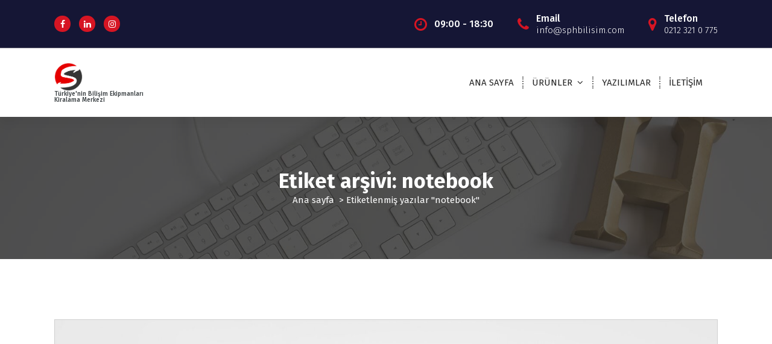

--- FILE ---
content_type: text/html; charset=UTF-8
request_url: https://bilisimkirala.com/tag/notebook/
body_size: 11190
content:
<!DOCTYPE html>
<html lang="tr">
	<head>
		<meta charset="UTF-8">
		<meta name="viewport" content="width=device-width, initial-scale=1">
		<link rel="profile" href="https://gmpg.org/xfn/11">
		
		<title>notebook &#8211; Bilişim Kirala</title>
<meta name='robots' content='max-image-preview:large' />
<link rel='dns-prefetch' href='//fonts.googleapis.com' />
<link rel="alternate" type="application/rss+xml" title="Bilişim Kirala &raquo; beslemesi" href="https://bilisimkirala.com/feed/" />
<link rel="alternate" type="application/rss+xml" title="Bilişim Kirala &raquo; yorum beslemesi" href="https://bilisimkirala.com/comments/feed/" />
<link rel="alternate" type="application/rss+xml" title="Bilişim Kirala &raquo; notebook etiket beslemesi" href="https://bilisimkirala.com/tag/notebook/feed/" />
<script type="text/javascript">
window._wpemojiSettings = {"baseUrl":"https:\/\/s.w.org\/images\/core\/emoji\/14.0.0\/72x72\/","ext":".png","svgUrl":"https:\/\/s.w.org\/images\/core\/emoji\/14.0.0\/svg\/","svgExt":".svg","source":{"concatemoji":"https:\/\/bilisimkirala.com\/wp-includes\/js\/wp-emoji-release.min.js?ver=6.1.9"}};
/*! This file is auto-generated */
!function(e,a,t){var n,r,o,i=a.createElement("canvas"),p=i.getContext&&i.getContext("2d");function s(e,t){var a=String.fromCharCode,e=(p.clearRect(0,0,i.width,i.height),p.fillText(a.apply(this,e),0,0),i.toDataURL());return p.clearRect(0,0,i.width,i.height),p.fillText(a.apply(this,t),0,0),e===i.toDataURL()}function c(e){var t=a.createElement("script");t.src=e,t.defer=t.type="text/javascript",a.getElementsByTagName("head")[0].appendChild(t)}for(o=Array("flag","emoji"),t.supports={everything:!0,everythingExceptFlag:!0},r=0;r<o.length;r++)t.supports[o[r]]=function(e){if(p&&p.fillText)switch(p.textBaseline="top",p.font="600 32px Arial",e){case"flag":return s([127987,65039,8205,9895,65039],[127987,65039,8203,9895,65039])?!1:!s([55356,56826,55356,56819],[55356,56826,8203,55356,56819])&&!s([55356,57332,56128,56423,56128,56418,56128,56421,56128,56430,56128,56423,56128,56447],[55356,57332,8203,56128,56423,8203,56128,56418,8203,56128,56421,8203,56128,56430,8203,56128,56423,8203,56128,56447]);case"emoji":return!s([129777,127995,8205,129778,127999],[129777,127995,8203,129778,127999])}return!1}(o[r]),t.supports.everything=t.supports.everything&&t.supports[o[r]],"flag"!==o[r]&&(t.supports.everythingExceptFlag=t.supports.everythingExceptFlag&&t.supports[o[r]]);t.supports.everythingExceptFlag=t.supports.everythingExceptFlag&&!t.supports.flag,t.DOMReady=!1,t.readyCallback=function(){t.DOMReady=!0},t.supports.everything||(n=function(){t.readyCallback()},a.addEventListener?(a.addEventListener("DOMContentLoaded",n,!1),e.addEventListener("load",n,!1)):(e.attachEvent("onload",n),a.attachEvent("onreadystatechange",function(){"complete"===a.readyState&&t.readyCallback()})),(e=t.source||{}).concatemoji?c(e.concatemoji):e.wpemoji&&e.twemoji&&(c(e.twemoji),c(e.wpemoji)))}(window,document,window._wpemojiSettings);
</script>
<style type="text/css">
img.wp-smiley,
img.emoji {
	display: inline !important;
	border: none !important;
	box-shadow: none !important;
	height: 1em !important;
	width: 1em !important;
	margin: 0 0.07em !important;
	vertical-align: -0.1em !important;
	background: none !important;
	padding: 0 !important;
}
</style>
	
<link rel='stylesheet' id='wp-block-library-css' href='https://bilisimkirala.com/wp-includes/css/dist/block-library/style.min.css?ver=6.1.9' type='text/css' media='all' />
<style id='otter-form-style-inline-css' type='text/css'>
.wp-block-themeisle-blocks-form{--padding: 8px;--border-radius: 4px;--border-color: inherit;--border-width: 1px;--label-color: inherit;--help-label-color: inherit;--input-width: 100%;--required-color: red;--submit-color: white;--submit-msg-color: green;--submit-error-color: red;--inputs-gap: 16px;--input-gap: 10px;--label-font-size: var(--bodyfontsize, inherit);--message-font-size: var(--bodyfontsize, inherit);--submit-font-size: var(--btnfs, var(--bodyfontsize, inherit));--input-color: initial;--input-font-size: 1em;--help-font-size: 13px;--input-bg-color: initial;border:none}.wp-block-themeisle-blocks-form .otter-form__container{display:flex;flex-direction:column;gap:var(--inputs-gap)}.wp-block-themeisle-blocks-form .otter-form__container p{margin-bottom:10px}.wp-block-themeisle-blocks-form .otter-form__container .wp-block-button{display:flex;align-items:baseline;flex-direction:column}.wp-block-themeisle-blocks-form .otter-form__container .wp-block-button .wp-block-button__link{font-size:var(--submit-font-size);text-align:center;height:auto;padding:10px 20px;color:var(--submit-color);border:0px;transition:background-color .15s linear;max-width:max-content}.wp-block-themeisle-blocks-form .otter-form__container .wp-block-button.right{align-items:flex-end}.wp-block-themeisle-blocks-form .otter-form__container .wp-block-button.full{flex-direction:column;align-items:center}.wp-block-themeisle-blocks-form .otter-form__container .wp-block-button.full .wp-block-button__link{width:100%;max-width:unset}@media(max-width: 640px){.wp-block-themeisle-blocks-form .otter-form__container .wp-block-button{flex-direction:column}}.wp-block-themeisle-blocks-form .otter-form__container>.protection{display:none}.wp-block-themeisle-blocks-form .otter-form__container .has-submit-msg>div{display:flex;flex-direction:column;align-items:flex-start}.wp-block-themeisle-blocks-form .otter-form__container .has-submit-msg:not(.full) .o-form-server-response{padding-left:0px}.wp-block-themeisle-blocks-form .otter-form__container .has-submit-msg.right>div{align-items:flex-end}.wp-block-themeisle-blocks-form .otter-form__container .has-submit-msg.right>div .o-form-server-response{padding-right:0px}.wp-block-themeisle-blocks-form .otter-form__container .has-submit-msg.full>div{align-items:center}.wp-block-themeisle-blocks-form .wp-block-themeisle-blocks-form-input,.wp-block-themeisle-blocks-form .wp-block-themeisle-blocks-form-textarea{display:flex;flex-direction:column;width:100%;gap:var(--input-gap);margin:0px}.wp-block-themeisle-blocks-form .wp-block-themeisle-blocks-form-input .otter-form-input-label,.wp-block-themeisle-blocks-form .wp-block-themeisle-blocks-form-input .otter-form-textarea-label,.wp-block-themeisle-blocks-form .wp-block-themeisle-blocks-form-textarea .otter-form-input-label,.wp-block-themeisle-blocks-form .wp-block-themeisle-blocks-form-textarea .otter-form-textarea-label{width:100%;color:var(--label-color);font-size:var(--label-font-size)}.wp-block-themeisle-blocks-form .wp-block-themeisle-blocks-form-input .otter-form-input-label .required,.wp-block-themeisle-blocks-form .wp-block-themeisle-blocks-form-input .otter-form-textarea-label .required,.wp-block-themeisle-blocks-form .wp-block-themeisle-blocks-form-textarea .otter-form-input-label .required,.wp-block-themeisle-blocks-form .wp-block-themeisle-blocks-form-textarea .otter-form-textarea-label .required{color:var(--required-color)}.wp-block-themeisle-blocks-form .wp-block-themeisle-blocks-form-input .otter-form-input,.wp-block-themeisle-blocks-form .wp-block-themeisle-blocks-form-input .otter-form-textarea-input,.wp-block-themeisle-blocks-form .wp-block-themeisle-blocks-form-textarea .otter-form-input,.wp-block-themeisle-blocks-form .wp-block-themeisle-blocks-form-textarea .otter-form-textarea-input{color:var(--input-color);width:var(--input-width);padding:var(--padding);border-radius:var(--border-radius);border-width:var(--border-width);border-color:var(--border-color);border-style:solid;font-size:var(--input-font-size);background:var(--input-bg-color)}.wp-block-themeisle-blocks-form .wp-block-themeisle-blocks-form-input .o-form-help,.wp-block-themeisle-blocks-form .wp-block-themeisle-blocks-form-textarea .o-form-help{opacity:.8;color:var(--help-label-color);margin-bottom:0px;font-size:var(--help-font-size)}.wp-block-themeisle-blocks-form .wp-block-themeisle-blocks-form-textarea .otter-form-textarea-input{height:200px;border-style:solid}.wp-block-themeisle-blocks-form .otter-form-consent{margin-left:5px}.wp-block-themeisle-blocks-form .otter-form-consent label{margin-left:10px}.wp-block-themeisle-blocks-form .otter-form-consent input{transform:scale(1.5)}.wp-block-themeisle-blocks-form .o-form-server-response{text-align:left;padding:1rem;font-size:var(--message-font-size);border-radius:10%}.wp-block-themeisle-blocks-form .o-form-server-response.o-success{color:var(--submit-msg-color)}.wp-block-themeisle-blocks-form .o-form-server-response.o-error{color:var(--submit-error-color)}.wp-block-themeisle-blocks-form .o-form-server-response.o-info{color:#4f7bcc}.wp-block-themeisle-blocks-form .o-form-server-response.o-warning{color:#ffc400}@keyframes spinner{to{transform:rotate(360deg)}}.wp-block-themeisle-blocks-form .spinner{position:relative;padding:2rem}.wp-block-themeisle-blocks-form .spinner:before{content:"";box-sizing:border-box;position:absolute;top:50%;left:50%;width:20px;height:20px;margin-top:-10px;margin-left:-10px;border-radius:50%;border-top:2px solid var(--submit-color);border-right:2px solid rgba(0,0,0,0);animation:spinner .6s linear infinite}/*# sourceMappingURL=style.css.map */

</style>
<link rel='stylesheet' id='classic-theme-styles-css' href='https://bilisimkirala.com/wp-includes/css/classic-themes.min.css?ver=1' type='text/css' media='all' />
<style id='global-styles-inline-css' type='text/css'>
body{--wp--preset--color--black: #000000;--wp--preset--color--cyan-bluish-gray: #abb8c3;--wp--preset--color--white: #ffffff;--wp--preset--color--pale-pink: #f78da7;--wp--preset--color--vivid-red: #cf2e2e;--wp--preset--color--luminous-vivid-orange: #ff6900;--wp--preset--color--luminous-vivid-amber: #fcb900;--wp--preset--color--light-green-cyan: #7bdcb5;--wp--preset--color--vivid-green-cyan: #00d084;--wp--preset--color--pale-cyan-blue: #8ed1fc;--wp--preset--color--vivid-cyan-blue: #0693e3;--wp--preset--color--vivid-purple: #9b51e0;--wp--preset--gradient--vivid-cyan-blue-to-vivid-purple: linear-gradient(135deg,rgba(6,147,227,1) 0%,rgb(155,81,224) 100%);--wp--preset--gradient--light-green-cyan-to-vivid-green-cyan: linear-gradient(135deg,rgb(122,220,180) 0%,rgb(0,208,130) 100%);--wp--preset--gradient--luminous-vivid-amber-to-luminous-vivid-orange: linear-gradient(135deg,rgba(252,185,0,1) 0%,rgba(255,105,0,1) 100%);--wp--preset--gradient--luminous-vivid-orange-to-vivid-red: linear-gradient(135deg,rgba(255,105,0,1) 0%,rgb(207,46,46) 100%);--wp--preset--gradient--very-light-gray-to-cyan-bluish-gray: linear-gradient(135deg,rgb(238,238,238) 0%,rgb(169,184,195) 100%);--wp--preset--gradient--cool-to-warm-spectrum: linear-gradient(135deg,rgb(74,234,220) 0%,rgb(151,120,209) 20%,rgb(207,42,186) 40%,rgb(238,44,130) 60%,rgb(251,105,98) 80%,rgb(254,248,76) 100%);--wp--preset--gradient--blush-light-purple: linear-gradient(135deg,rgb(255,206,236) 0%,rgb(152,150,240) 100%);--wp--preset--gradient--blush-bordeaux: linear-gradient(135deg,rgb(254,205,165) 0%,rgb(254,45,45) 50%,rgb(107,0,62) 100%);--wp--preset--gradient--luminous-dusk: linear-gradient(135deg,rgb(255,203,112) 0%,rgb(199,81,192) 50%,rgb(65,88,208) 100%);--wp--preset--gradient--pale-ocean: linear-gradient(135deg,rgb(255,245,203) 0%,rgb(182,227,212) 50%,rgb(51,167,181) 100%);--wp--preset--gradient--electric-grass: linear-gradient(135deg,rgb(202,248,128) 0%,rgb(113,206,126) 100%);--wp--preset--gradient--midnight: linear-gradient(135deg,rgb(2,3,129) 0%,rgb(40,116,252) 100%);--wp--preset--duotone--dark-grayscale: url('#wp-duotone-dark-grayscale');--wp--preset--duotone--grayscale: url('#wp-duotone-grayscale');--wp--preset--duotone--purple-yellow: url('#wp-duotone-purple-yellow');--wp--preset--duotone--blue-red: url('#wp-duotone-blue-red');--wp--preset--duotone--midnight: url('#wp-duotone-midnight');--wp--preset--duotone--magenta-yellow: url('#wp-duotone-magenta-yellow');--wp--preset--duotone--purple-green: url('#wp-duotone-purple-green');--wp--preset--duotone--blue-orange: url('#wp-duotone-blue-orange');--wp--preset--font-size--small: 13px;--wp--preset--font-size--medium: 20px;--wp--preset--font-size--large: 36px;--wp--preset--font-size--x-large: 42px;--wp--preset--spacing--20: 0.44rem;--wp--preset--spacing--30: 0.67rem;--wp--preset--spacing--40: 1rem;--wp--preset--spacing--50: 1.5rem;--wp--preset--spacing--60: 2.25rem;--wp--preset--spacing--70: 3.38rem;--wp--preset--spacing--80: 5.06rem;}:where(.is-layout-flex){gap: 0.5em;}body .is-layout-flow > .alignleft{float: left;margin-inline-start: 0;margin-inline-end: 2em;}body .is-layout-flow > .alignright{float: right;margin-inline-start: 2em;margin-inline-end: 0;}body .is-layout-flow > .aligncenter{margin-left: auto !important;margin-right: auto !important;}body .is-layout-constrained > .alignleft{float: left;margin-inline-start: 0;margin-inline-end: 2em;}body .is-layout-constrained > .alignright{float: right;margin-inline-start: 2em;margin-inline-end: 0;}body .is-layout-constrained > .aligncenter{margin-left: auto !important;margin-right: auto !important;}body .is-layout-constrained > :where(:not(.alignleft):not(.alignright):not(.alignfull)){max-width: var(--wp--style--global--content-size);margin-left: auto !important;margin-right: auto !important;}body .is-layout-constrained > .alignwide{max-width: var(--wp--style--global--wide-size);}body .is-layout-flex{display: flex;}body .is-layout-flex{flex-wrap: wrap;align-items: center;}body .is-layout-flex > *{margin: 0;}:where(.wp-block-columns.is-layout-flex){gap: 2em;}.has-black-color{color: var(--wp--preset--color--black) !important;}.has-cyan-bluish-gray-color{color: var(--wp--preset--color--cyan-bluish-gray) !important;}.has-white-color{color: var(--wp--preset--color--white) !important;}.has-pale-pink-color{color: var(--wp--preset--color--pale-pink) !important;}.has-vivid-red-color{color: var(--wp--preset--color--vivid-red) !important;}.has-luminous-vivid-orange-color{color: var(--wp--preset--color--luminous-vivid-orange) !important;}.has-luminous-vivid-amber-color{color: var(--wp--preset--color--luminous-vivid-amber) !important;}.has-light-green-cyan-color{color: var(--wp--preset--color--light-green-cyan) !important;}.has-vivid-green-cyan-color{color: var(--wp--preset--color--vivid-green-cyan) !important;}.has-pale-cyan-blue-color{color: var(--wp--preset--color--pale-cyan-blue) !important;}.has-vivid-cyan-blue-color{color: var(--wp--preset--color--vivid-cyan-blue) !important;}.has-vivid-purple-color{color: var(--wp--preset--color--vivid-purple) !important;}.has-black-background-color{background-color: var(--wp--preset--color--black) !important;}.has-cyan-bluish-gray-background-color{background-color: var(--wp--preset--color--cyan-bluish-gray) !important;}.has-white-background-color{background-color: var(--wp--preset--color--white) !important;}.has-pale-pink-background-color{background-color: var(--wp--preset--color--pale-pink) !important;}.has-vivid-red-background-color{background-color: var(--wp--preset--color--vivid-red) !important;}.has-luminous-vivid-orange-background-color{background-color: var(--wp--preset--color--luminous-vivid-orange) !important;}.has-luminous-vivid-amber-background-color{background-color: var(--wp--preset--color--luminous-vivid-amber) !important;}.has-light-green-cyan-background-color{background-color: var(--wp--preset--color--light-green-cyan) !important;}.has-vivid-green-cyan-background-color{background-color: var(--wp--preset--color--vivid-green-cyan) !important;}.has-pale-cyan-blue-background-color{background-color: var(--wp--preset--color--pale-cyan-blue) !important;}.has-vivid-cyan-blue-background-color{background-color: var(--wp--preset--color--vivid-cyan-blue) !important;}.has-vivid-purple-background-color{background-color: var(--wp--preset--color--vivid-purple) !important;}.has-black-border-color{border-color: var(--wp--preset--color--black) !important;}.has-cyan-bluish-gray-border-color{border-color: var(--wp--preset--color--cyan-bluish-gray) !important;}.has-white-border-color{border-color: var(--wp--preset--color--white) !important;}.has-pale-pink-border-color{border-color: var(--wp--preset--color--pale-pink) !important;}.has-vivid-red-border-color{border-color: var(--wp--preset--color--vivid-red) !important;}.has-luminous-vivid-orange-border-color{border-color: var(--wp--preset--color--luminous-vivid-orange) !important;}.has-luminous-vivid-amber-border-color{border-color: var(--wp--preset--color--luminous-vivid-amber) !important;}.has-light-green-cyan-border-color{border-color: var(--wp--preset--color--light-green-cyan) !important;}.has-vivid-green-cyan-border-color{border-color: var(--wp--preset--color--vivid-green-cyan) !important;}.has-pale-cyan-blue-border-color{border-color: var(--wp--preset--color--pale-cyan-blue) !important;}.has-vivid-cyan-blue-border-color{border-color: var(--wp--preset--color--vivid-cyan-blue) !important;}.has-vivid-purple-border-color{border-color: var(--wp--preset--color--vivid-purple) !important;}.has-vivid-cyan-blue-to-vivid-purple-gradient-background{background: var(--wp--preset--gradient--vivid-cyan-blue-to-vivid-purple) !important;}.has-light-green-cyan-to-vivid-green-cyan-gradient-background{background: var(--wp--preset--gradient--light-green-cyan-to-vivid-green-cyan) !important;}.has-luminous-vivid-amber-to-luminous-vivid-orange-gradient-background{background: var(--wp--preset--gradient--luminous-vivid-amber-to-luminous-vivid-orange) !important;}.has-luminous-vivid-orange-to-vivid-red-gradient-background{background: var(--wp--preset--gradient--luminous-vivid-orange-to-vivid-red) !important;}.has-very-light-gray-to-cyan-bluish-gray-gradient-background{background: var(--wp--preset--gradient--very-light-gray-to-cyan-bluish-gray) !important;}.has-cool-to-warm-spectrum-gradient-background{background: var(--wp--preset--gradient--cool-to-warm-spectrum) !important;}.has-blush-light-purple-gradient-background{background: var(--wp--preset--gradient--blush-light-purple) !important;}.has-blush-bordeaux-gradient-background{background: var(--wp--preset--gradient--blush-bordeaux) !important;}.has-luminous-dusk-gradient-background{background: var(--wp--preset--gradient--luminous-dusk) !important;}.has-pale-ocean-gradient-background{background: var(--wp--preset--gradient--pale-ocean) !important;}.has-electric-grass-gradient-background{background: var(--wp--preset--gradient--electric-grass) !important;}.has-midnight-gradient-background{background: var(--wp--preset--gradient--midnight) !important;}.has-small-font-size{font-size: var(--wp--preset--font-size--small) !important;}.has-medium-font-size{font-size: var(--wp--preset--font-size--medium) !important;}.has-large-font-size{font-size: var(--wp--preset--font-size--large) !important;}.has-x-large-font-size{font-size: var(--wp--preset--font-size--x-large) !important;}
.wp-block-navigation a:where(:not(.wp-element-button)){color: inherit;}
:where(.wp-block-columns.is-layout-flex){gap: 2em;}
.wp-block-pullquote{font-size: 1.5em;line-height: 1.6;}
</style>
<link rel='stylesheet' id='owl-theme-default-min-css' href='https://bilisimkirala.com/wp-content/themes/avril/assets/css/owl.theme.default.min.css?ver=6.1.9' type='text/css' media='all' />
<link rel='stylesheet' id='font-awesome-css' href='https://bilisimkirala.com/wp-content/themes/avril/assets/css/fonts/font-awesome/css/font-awesome.min.css?ver=6.1.9' type='text/css' media='all' />
<link rel='stylesheet' id='avril-editor-style-css' href='https://bilisimkirala.com/wp-content/themes/avril/assets/css/editor-style.css?ver=6.1.9' type='text/css' media='all' />
<link rel='stylesheet' id='avril-default-css' href='https://bilisimkirala.com/wp-content/themes/avril/assets/css/color/default.css?ver=6.1.9' type='text/css' media='all' />
<link rel='stylesheet' id='avril-theme-css-css' href='https://bilisimkirala.com/wp-content/themes/avril/assets/css/theme.css?ver=6.1.9' type='text/css' media='all' />
<link rel='stylesheet' id='avril-menus-css' href='https://bilisimkirala.com/wp-content/themes/avril/assets/css/menu.css?ver=6.1.9' type='text/css' media='all' />
<link rel='stylesheet' id='avril-widgets-css' href='https://bilisimkirala.com/wp-content/themes/avril/assets/css/widgets.css?ver=6.1.9' type='text/css' media='all' />
<link rel='stylesheet' id='avril-main-css' href='https://bilisimkirala.com/wp-content/themes/avril/assets/css/main.css?ver=6.1.9' type='text/css' media='all' />
<link rel='stylesheet' id='avril-media-query-css' href='https://bilisimkirala.com/wp-content/themes/avril/assets/css/responsive.css?ver=6.1.9' type='text/css' media='all' />
<link rel='stylesheet' id='avril-style-css' href='https://bilisimkirala.com/wp-content/themes/avril/style.css?ver=6.1.9' type='text/css' media='all' />
<style id='avril-style-inline-css' type='text/css'>
.breadcrumb-content {
					min-height: 236px;
				}
.breadcrumb-area {
					background-image: url(https://bilisimkirala.com/wp-content/themes/avril/assets/images/bg/breadcrumbg.jpg);
					background-attachment: scroll;
				}

.logo img, .mobile-logo img {
					max-width: 47px;
				}
 body{ 
			font-size: 15px;
			line-height: 1.5;
			text-transform: inherit;
			font-style: inherit;
		}
 h1{ 
				font-size: px;
				line-height: ;
				text-transform: inherit;
				font-style: inherit;
			}
 h2{ 
				font-size: px;
				line-height: ;
				text-transform: inherit;
				font-style: inherit;
			}
 h3{ 
				font-size: px;
				line-height: ;
				text-transform: inherit;
				font-style: inherit;
			}
 h4{ 
				font-size: px;
				line-height: ;
				text-transform: inherit;
				font-style: inherit;
			}
 h5{ 
				font-size: px;
				line-height: ;
				text-transform: inherit;
				font-style: inherit;
			}
 h6{ 
				font-size: px;
				line-height: ;
				text-transform: inherit;
				font-style: inherit;
			}
.theme-slider:after {
					opacity: 0.5;
					background: #000000;
				}

</style>
<link rel='stylesheet' id='avril-fonts-css' href='//fonts.googleapis.com/css?family=Poppins%3A300%2C300i%2C400%2C400i%2C500%2C500i%2C600%2C600i%2C700%2C700i%2C800%2C800i%2C900%2C900i&#038;subset=latin%2Clatin-ext' type='text/css' media='all' />
<link rel='stylesheet' id='animate-css' href='https://bilisimkirala.com/wp-content/plugins/clever-fox//inc/assets/css/animate.css?ver=6.1.9' type='text/css' media='all' />
<link rel='stylesheet' id='owl-carousel-min-css' href='https://bilisimkirala.com/wp-content/plugins/clever-fox//inc/assets/css/owl.carousel.min.css?ver=6.1.9' type='text/css' media='all' />
<script type='text/javascript' src='https://bilisimkirala.com/wp-includes/js/jquery/jquery.min.js?ver=3.6.1' id='jquery-core-js'></script>
<script type='text/javascript' src='https://bilisimkirala.com/wp-includes/js/jquery/jquery-migrate.min.js?ver=3.3.2' id='jquery-migrate-js'></script>
<link rel="https://api.w.org/" href="https://bilisimkirala.com/wp-json/" /><link rel="alternate" type="application/json" href="https://bilisimkirala.com/wp-json/wp/v2/tags/29" /><link rel="EditURI" type="application/rsd+xml" title="RSD" href="https://bilisimkirala.com/xmlrpc.php?rsd" />
<link rel="wlwmanifest" type="application/wlwmanifest+xml" href="https://bilisimkirala.com/wp-includes/wlwmanifest.xml" />
<meta name="generator" content="WordPress 6.1.9" />
	<style type="text/css">
			body .header h4.site-title,
		body .header p.site-description {
			color: #383E41;
		}
		</style>
	<link rel="icon" href="https://bilisimkirala.com/wp-content/uploads/2023/01/cropped-cropped-kucuk-logo-1-32x32.png" sizes="32x32" />
<link rel="icon" href="https://bilisimkirala.com/wp-content/uploads/2023/01/cropped-cropped-kucuk-logo-1-192x192.png" sizes="192x192" />
<link rel="apple-touch-icon" href="https://bilisimkirala.com/wp-content/uploads/2023/01/cropped-cropped-kucuk-logo-1-180x180.png" />
<meta name="msapplication-TileImage" content="https://bilisimkirala.com/wp-content/uploads/2023/01/cropped-cropped-kucuk-logo-1-270x270.png" />
	</head>


<body class="archive tag tag-notebook tag-29 wp-custom-logo hfeed">
<svg xmlns="http://www.w3.org/2000/svg" viewBox="0 0 0 0" width="0" height="0" focusable="false" role="none" style="visibility: hidden; position: absolute; left: -9999px; overflow: hidden;" ><defs><filter id="wp-duotone-dark-grayscale"><feColorMatrix color-interpolation-filters="sRGB" type="matrix" values=" .299 .587 .114 0 0 .299 .587 .114 0 0 .299 .587 .114 0 0 .299 .587 .114 0 0 " /><feComponentTransfer color-interpolation-filters="sRGB" ><feFuncR type="table" tableValues="0 0.49803921568627" /><feFuncG type="table" tableValues="0 0.49803921568627" /><feFuncB type="table" tableValues="0 0.49803921568627" /><feFuncA type="table" tableValues="1 1" /></feComponentTransfer><feComposite in2="SourceGraphic" operator="in" /></filter></defs></svg><svg xmlns="http://www.w3.org/2000/svg" viewBox="0 0 0 0" width="0" height="0" focusable="false" role="none" style="visibility: hidden; position: absolute; left: -9999px; overflow: hidden;" ><defs><filter id="wp-duotone-grayscale"><feColorMatrix color-interpolation-filters="sRGB" type="matrix" values=" .299 .587 .114 0 0 .299 .587 .114 0 0 .299 .587 .114 0 0 .299 .587 .114 0 0 " /><feComponentTransfer color-interpolation-filters="sRGB" ><feFuncR type="table" tableValues="0 1" /><feFuncG type="table" tableValues="0 1" /><feFuncB type="table" tableValues="0 1" /><feFuncA type="table" tableValues="1 1" /></feComponentTransfer><feComposite in2="SourceGraphic" operator="in" /></filter></defs></svg><svg xmlns="http://www.w3.org/2000/svg" viewBox="0 0 0 0" width="0" height="0" focusable="false" role="none" style="visibility: hidden; position: absolute; left: -9999px; overflow: hidden;" ><defs><filter id="wp-duotone-purple-yellow"><feColorMatrix color-interpolation-filters="sRGB" type="matrix" values=" .299 .587 .114 0 0 .299 .587 .114 0 0 .299 .587 .114 0 0 .299 .587 .114 0 0 " /><feComponentTransfer color-interpolation-filters="sRGB" ><feFuncR type="table" tableValues="0.54901960784314 0.98823529411765" /><feFuncG type="table" tableValues="0 1" /><feFuncB type="table" tableValues="0.71764705882353 0.25490196078431" /><feFuncA type="table" tableValues="1 1" /></feComponentTransfer><feComposite in2="SourceGraphic" operator="in" /></filter></defs></svg><svg xmlns="http://www.w3.org/2000/svg" viewBox="0 0 0 0" width="0" height="0" focusable="false" role="none" style="visibility: hidden; position: absolute; left: -9999px; overflow: hidden;" ><defs><filter id="wp-duotone-blue-red"><feColorMatrix color-interpolation-filters="sRGB" type="matrix" values=" .299 .587 .114 0 0 .299 .587 .114 0 0 .299 .587 .114 0 0 .299 .587 .114 0 0 " /><feComponentTransfer color-interpolation-filters="sRGB" ><feFuncR type="table" tableValues="0 1" /><feFuncG type="table" tableValues="0 0.27843137254902" /><feFuncB type="table" tableValues="0.5921568627451 0.27843137254902" /><feFuncA type="table" tableValues="1 1" /></feComponentTransfer><feComposite in2="SourceGraphic" operator="in" /></filter></defs></svg><svg xmlns="http://www.w3.org/2000/svg" viewBox="0 0 0 0" width="0" height="0" focusable="false" role="none" style="visibility: hidden; position: absolute; left: -9999px; overflow: hidden;" ><defs><filter id="wp-duotone-midnight"><feColorMatrix color-interpolation-filters="sRGB" type="matrix" values=" .299 .587 .114 0 0 .299 .587 .114 0 0 .299 .587 .114 0 0 .299 .587 .114 0 0 " /><feComponentTransfer color-interpolation-filters="sRGB" ><feFuncR type="table" tableValues="0 0" /><feFuncG type="table" tableValues="0 0.64705882352941" /><feFuncB type="table" tableValues="0 1" /><feFuncA type="table" tableValues="1 1" /></feComponentTransfer><feComposite in2="SourceGraphic" operator="in" /></filter></defs></svg><svg xmlns="http://www.w3.org/2000/svg" viewBox="0 0 0 0" width="0" height="0" focusable="false" role="none" style="visibility: hidden; position: absolute; left: -9999px; overflow: hidden;" ><defs><filter id="wp-duotone-magenta-yellow"><feColorMatrix color-interpolation-filters="sRGB" type="matrix" values=" .299 .587 .114 0 0 .299 .587 .114 0 0 .299 .587 .114 0 0 .299 .587 .114 0 0 " /><feComponentTransfer color-interpolation-filters="sRGB" ><feFuncR type="table" tableValues="0.78039215686275 1" /><feFuncG type="table" tableValues="0 0.94901960784314" /><feFuncB type="table" tableValues="0.35294117647059 0.47058823529412" /><feFuncA type="table" tableValues="1 1" /></feComponentTransfer><feComposite in2="SourceGraphic" operator="in" /></filter></defs></svg><svg xmlns="http://www.w3.org/2000/svg" viewBox="0 0 0 0" width="0" height="0" focusable="false" role="none" style="visibility: hidden; position: absolute; left: -9999px; overflow: hidden;" ><defs><filter id="wp-duotone-purple-green"><feColorMatrix color-interpolation-filters="sRGB" type="matrix" values=" .299 .587 .114 0 0 .299 .587 .114 0 0 .299 .587 .114 0 0 .299 .587 .114 0 0 " /><feComponentTransfer color-interpolation-filters="sRGB" ><feFuncR type="table" tableValues="0.65098039215686 0.40392156862745" /><feFuncG type="table" tableValues="0 1" /><feFuncB type="table" tableValues="0.44705882352941 0.4" /><feFuncA type="table" tableValues="1 1" /></feComponentTransfer><feComposite in2="SourceGraphic" operator="in" /></filter></defs></svg><svg xmlns="http://www.w3.org/2000/svg" viewBox="0 0 0 0" width="0" height="0" focusable="false" role="none" style="visibility: hidden; position: absolute; left: -9999px; overflow: hidden;" ><defs><filter id="wp-duotone-blue-orange"><feColorMatrix color-interpolation-filters="sRGB" type="matrix" values=" .299 .587 .114 0 0 .299 .587 .114 0 0 .299 .587 .114 0 0 .299 .587 .114 0 0 " /><feComponentTransfer color-interpolation-filters="sRGB" ><feFuncR type="table" tableValues="0.098039215686275 1" /><feFuncG type="table" tableValues="0 0.66274509803922" /><feFuncB type="table" tableValues="0.84705882352941 0.41960784313725" /><feFuncA type="table" tableValues="1 1" /></feComponentTransfer><feComposite in2="SourceGraphic" operator="in" /></filter></defs></svg><div id="page" class="site">
	<a class="skip-link screen-reader-text" href="#content">İçeriğe geç</a>
	
	    <!--===// Start: Header
    =================================-->

<header id="header-section" class="header header-one">
		        <!--===// Start: Header Above
        =================================-->
			<div id="above-header" class="header-above-info d-av-block d-none wow fadeInDown">
				<div class="header-widget">
					<div class="av-container">
						<div class="av-columns-area">
								<div class="av-column-5">
									<div class="widget-left text-av-left text-center">
																					<aside class="widget widget_social_widget">
												<ul>
																											<li><a href="https://www.facebook.com/sphbilisim"><i class="fa fa-facebook"></i></a></li>
																											<li><a href="https://www.linkedin.com/company/sph-bi%CC%87li%CC%87%C5%9Fi%CC%87m-teknoloji%CC%87leri%CC%87-ki%CC%87ralama-hi%CC%87zmetler"><i class="fa fa-linkedin"></i></a></li>
																											<li><a href="https://www.instagram.com/sph_bilisim_teknolojileri/"><i class="fa fa-instagram"></i></a></li>
																									</ul>
											</aside>
																			</div>
								</div>
								<div class="av-column-7">
									<div class="widget-right text-av-right text-center"> 
																															<aside class="widget widget-contact wgt-1">
												<div class="contact-area">
													<div class="contact-icon">
													   <i class="fa fa-clock-o"></i>
													</div>
													<a href="javascript:void(0)" class="contact-info">
														<span class="text">09:00 - 18:30</span>
														<span class="title"></span>
													</a>
												</div>
											</aside>
																				
																			<aside class="widget widget-contact wgt-2">
											<div class="contact-area">
												<div class="contact-icon">
													<i class="fa fa-phone"></i>
												</div>
												<a href="mailto:info@sphbilisim.com" class="contact-info">
													<span class="text">Email</span>
													<span class="title">info@sphbilisim.com</span>
												</a>
											</div>
										</aside>
										
																												<aside class="widget widget-contact wgt-3">
											<div class="contact-area">
												<div class="contact-icon">
													<i class="fa fa-map-marker"></i>
												</div>
												<a href="tel:0212 321 0 775" class="contact-info">
													<span class="text">Telefon</span>
													<span class="title">0212 321 0 775</span>
												</a>
											</div>
										</aside>
										
									</div>	
								</div>
						</div>
					</div>
				</div>
			</div>	
        <!--===// End: Header Top
        =================================-->   
	
		<div class="navigator-wrapper">
			<!--===// Start: Mobile Toggle
			=================================-->
			<div class="theme-mobile-nav sticky-nav "> 
				<div class="av-container">
					<div class="av-columns-area">
						<div class="av-column-12">
							<div class="theme-mobile-menu">
								<div class="mobile-logo">
									<div class="logo">
										<a href="https://bilisimkirala.com/" class="custom-logo-link" rel="home"><img width="113" height="113" src="https://bilisimkirala.com/wp-content/uploads/2023/01/cropped-cropped-kucuk-logo.png" class="custom-logo" alt="Bilişim Kirala" decoding="async" /></a>																						<p class="site-description">Türkiye&#039;nin Bilişim Ekipmanları Kiralama Merkezi</p>
																			</div>
								</div>
								<div class="menu-toggle-wrap">
									<div class="mobile-menu-right"></div>
									<div class="hamburger-menu">
										<button type="button" class="menu-toggle">
											<div class="top-bun"></div>
											<div class="meat"></div>
											<div class="bottom-bun"></div>
										</button>
									</div>
								</div>
								<div id="mobile-m" class="mobile-menu">
									<button type="button" class="header-close-menu close-style"></button>
								</div>
																	<div class="headtop-mobi">
										<button type="button" class="header-above-toggle"><span></span></button>
									</div>
																<div id="mob-h-top" class="mobi-head-top"></div>
							</div>
						</div>
					</div>
				</div>        
			</div>
			<!--===// End: Mobile Toggle
			=================================-->

			<!--===// Start: Navigation
			=================================-->
			<div class="nav-area d-none d-av-block">
				<div class="navbar-area sticky-nav ">
					<div class="av-container">
						<div class="av-columns-area">
							<div class="av-column-2 my-auto">
								<div class="logo">
									<a href="https://bilisimkirala.com/" class="custom-logo-link" rel="home"><img width="113" height="113" src="https://bilisimkirala.com/wp-content/uploads/2023/01/cropped-cropped-kucuk-logo.png" class="custom-logo" alt="Bilişim Kirala" decoding="async" /></a>																				<p class="site-description">Türkiye&#039;nin Bilişim Ekipmanları Kiralama Merkezi</p>
																	</div>
							</div>
							<div class="av-column-10 my-auto">
								<div class="theme-menu">
									<nav class="menubar">
										 <ul id="menu-menu" class="menu-wrap"><li itemscope="itemscope" itemtype="https://www.schema.org/SiteNavigationElement" id="menu-item-97" class="menu-item menu-item-type-post_type menu-item-object-post menu-item-97 nav-item"><a title="ANA SAYFA" href="https://bilisimkirala.com/ana-sayfa/" class="nav-link">ANA SAYFA</a></li>
<li itemscope="itemscope" itemtype="https://www.schema.org/SiteNavigationElement" id="menu-item-95" class="menu-item menu-item-type-post_type menu-item-object-post menu-item-has-children dropdown menu-item-95 nav-item"><a title="ÜRÜNLER" href="https://bilisimkirala.com/urunler/" class="nav-link">ÜRÜNLER</a>
<span class='mobile-toggler d-av-none'><button type='button' class='fa fa-chevron-right' aria-label='Mobile Toggler'></button></span><ul class="dropdown-menu"  role="menu">
	<li itemscope="itemscope" itemtype="https://www.schema.org/SiteNavigationElement" id="menu-item-81" class="menu-item menu-item-type-post_type menu-item-object-post menu-item-81 nav-item"><a title="Macbook Kiralama" href="https://bilisimkirala.com/macbook-kiralama/" class="dropdown-item">Macbook Kiralama</a></li>
	<li itemscope="itemscope" itemtype="https://www.schema.org/SiteNavigationElement" id="menu-item-82" class="menu-item menu-item-type-post_type menu-item-object-post menu-item-82 nav-item"><a title="Televizyon Kiralama" href="https://bilisimkirala.com/televizyon-kiralama/" class="dropdown-item">Televizyon Kiralama</a></li>
	<li itemscope="itemscope" itemtype="https://www.schema.org/SiteNavigationElement" id="menu-item-83" class="menu-item menu-item-type-post_type menu-item-object-post menu-item-83 nav-item"><a title="İpad Kiralama" href="https://bilisimkirala.com/ipad-kiralama/" class="dropdown-item">İpad Kiralama</a></li>
	<li itemscope="itemscope" itemtype="https://www.schema.org/SiteNavigationElement" id="menu-item-84" class="menu-item menu-item-type-post_type menu-item-object-post menu-item-84 nav-item"><a title="Notebook Kiralama" href="https://bilisimkirala.com/notebook-kiralama/" class="dropdown-item">Notebook Kiralama</a></li>
	<li itemscope="itemscope" itemtype="https://www.schema.org/SiteNavigationElement" id="menu-item-103" class="menu-item menu-item-type-post_type menu-item-object-post menu-item-103 nav-item"><a title="Flipchart Kiralama" href="https://bilisimkirala.com/flipchart-kiralama/" class="dropdown-item">Flipchart Kiralama</a></li>
	<li itemscope="itemscope" itemtype="https://www.schema.org/SiteNavigationElement" id="menu-item-114" class="menu-item menu-item-type-post_type menu-item-object-post menu-item-114 nav-item"><a title="xbox kiralama" href="https://bilisimkirala.com/xbox-kiralama/" class="dropdown-item">xbox kiralama</a></li>
	<li itemscope="itemscope" itemtype="https://www.schema.org/SiteNavigationElement" id="menu-item-136" class="menu-item menu-item-type-post_type menu-item-object-post menu-item-136 nav-item"><a title="dokunmatik kiosk kiralama" href="https://bilisimkirala.com/dokunmatik-kiosk-kiralama/" class="dropdown-item">dokunmatik kiosk kiralama</a></li>
	<li itemscope="itemscope" itemtype="https://www.schema.org/SiteNavigationElement" id="menu-item-140" class="menu-item menu-item-type-post_type menu-item-object-post menu-item-140 nav-item"><a title="Flipchart Kiralama &#8211; Yazı Tahtası Kiralama" href="https://bilisimkirala.com/flipchart-kiralama-yazi-tahtasi-kiralama/" class="dropdown-item">Flipchart Kiralama &#8211; Yazı Tahtası Kiralama</a></li>
</ul>
</li>
<li itemscope="itemscope" itemtype="https://www.schema.org/SiteNavigationElement" id="menu-item-96" class="menu-item menu-item-type-post_type menu-item-object-post menu-item-96 nav-item"><a title="YAZILIMLAR" href="https://bilisimkirala.com/yazilimlar/" class="nav-link">YAZILIMLAR</a></li>
<li itemscope="itemscope" itemtype="https://www.schema.org/SiteNavigationElement" id="menu-item-98" class="menu-item menu-item-type-post_type menu-item-object-post menu-item-98 nav-item"><a title="İLETİŞİM" href="https://bilisimkirala.com/iletisim/" class="nav-link">İLETİŞİM</a></li>
</ul>                   
									</nav>
									<div class="menu-right">
										<ul class="header-wrap-right">
																																																								 	
												
										</ul>                            
									</div>
								</div>
							</div>
						</div>
					</div>
				</div>
			</div>
			<!--===// End:  Navigation
			=================================-->
		</div>
		</header>
<!-- End: Header
    =================================-->
 <section id="breadcrumb-section" class="breadcrumb-area breadcrumb-center">
        <div class="av-container">
            <div class="av-columns-area">
                <div class="av-column-12">
                    <div class="breadcrumb-content">
                        <div class="breadcrumb-heading">
								<h2>
									Etiket arşivi: notebook								</h2>	
                        </div>
						<ol class="breadcrumb-list">
							<li><a href="https://bilisimkirala.com">Ana sayfa</a> &nbsp&gt;&nbsp<li class="active">Etiketlenmiş yazılar "notebook"</li></li>						</ol>	
                    </div>                    
                </div>
            </div>
        </div> <!-- container -->
    </section>
		
	<div id="content" class="avril-content">
	<section id="post-section" class="post-section av-py-default blog-page">
	<div class="av-container">
		<div class="av-columns-area wow fadeInUp">
				<div id="av-primary-content" class="av-column-12  wow fadeInUp">
			
								
					<article id="post-44" class="post-items mb-6 post-44 post type-post status-publish format-standard has-post-thumbnail hentry category-kiralama tag-bilgisayar-kiralama tag-computer-rental tag-gunluk-notebook-kiralama tag-laptop tag-laptop-kiralama tag-notebook tag-notebook-kiralama tag-notebook-kiralama-fiyatlari tag-notebook-kiralama-istanbul tag-oyuncu-bilgisayari-kiralama">
	<figure class="post-image">
	   <a href="https://bilisimkirala.com/notebook-kiralama/" class="post-hover">
			<img width="2000" height="2000" src="https://bilisimkirala.com/wp-content/uploads/2023/01/dell.jpg" class="attachment-post-thumbnail size-post-thumbnail wp-post-image" alt="" decoding="async" srcset="https://bilisimkirala.com/wp-content/uploads/2023/01/dell.jpg 2000w, https://bilisimkirala.com/wp-content/uploads/2023/01/dell-300x300.jpg 300w, https://bilisimkirala.com/wp-content/uploads/2023/01/dell-1024x1024.jpg 1024w, https://bilisimkirala.com/wp-content/uploads/2023/01/dell-150x150.jpg 150w, https://bilisimkirala.com/wp-content/uploads/2023/01/dell-768x768.jpg 768w, https://bilisimkirala.com/wp-content/uploads/2023/01/dell-1536x1536.jpg 1536w" sizes="(max-width: 2000px) 100vw, 2000px" />		</a>
		<div class="post-meta imu">
			<span class="post-list">
			   <ul class="post-categories"><li><a href="https://bilisimkirala.com/notebook-kiralama/"><a href="https://bilisimkirala.com/category/kiralama/" rel="category tag">kiralama</a></a></li></ul>
			</span>
		</div>
	</figure>
	<div class="post-content">
		<div class="post-meta up">
			<span class="posted-on">
			   <a href="https://bilisimkirala.com/2023/01/">Oca 12 2023</a>
			</span>
		</div>
	   <h5 class="post-title"><a href="https://bilisimkirala.com/notebook-kiralama/" rel="bookmark">Notebook Kiralama</a></h5>
<p>Dilediğiniz özelliklerde istediğiniz adetlerde güncel yeni nesil notebookları bizden kiralayabilirsiniz.Zengin ürün çeşidi,uygun bütçe ve kiralama süreniz uzadıkça düşen bütçelerle kiralamada ilk tercih sebebiyiz.</p>



<figure class="wp-block-image"><img decoding="async" src="https://www.sphbilisim.com/images/notebokkirasayfa.jpg" alt=""/></figure>
 
		<div class="post-meta down">
			<span class="author-name">
				<i class="fa fa-user-secret"></i> <a href="https://bilisimkirala.com/author/serhatsphbilisim-com/">Bilisim Kirala</a>
			</span>
			<span class="comments-link">
				<i class="fa fa-comment"></i> <a href="https://bilisimkirala.com/notebook-kiralama/#respond">0 Yorumlar</a>
			</span>
		</div>
	</div>
</article>					
							</div>
					</div>
	</div>
</section> 
<!--===// Start: Footer
    =================================-->
    <footer id="footer-section" class="footer-section footer footer-dark">
					<div class="footer-main">
				<div class="av-container">
					<div class="av-columns-area wow fadeInDown">
						<div class="av-column-3 mb-av-0 mb-4"><aside id="block-12" class="widget widget_block">
<div class="wp-block-media-text alignwide is-stacked-on-mobile"><figure class="wp-block-media-text__media"></figure><div class="wp-block-media-text__content">
<p>İletişim</p>



<p>info@sphbilisim.com</p>



<p>0212 321 0 775</p>
</div></div>
</aside></div>					</div>
				</div>
			</div>
			
		 <div class="footer-copyright">
            <div class="av-container">
                <div class="av-columns-area">
						<div class="av-column-12 av-md-column-12">
							<div class="footer-copy widget-center">
								<div class="copyright-text">
									Telif hakkı © 2026 Bilişim Kirala | Geliştirici Sph Bilişim Teknolojileri								</div>	
							</div>
						</div>					
                </div>
            </div>
        </div>
    </footer>
    <!-- End: Footer
    =================================-->
	 <!-- ScrollUp -->
	 		<button type=button class="scrollup"><i class="fa fa-arrow-up"></i></button>
		
  <!-- / -->  
</div>
</div>
<script type='text/javascript' id='otter-form-js-extra'>
/* <![CDATA[ */
var themeisleGutenbergForm = {"reRecaptchaSitekey":"","reRecaptchaAPIURL":"https:\/\/www.google.com\/recaptcha\/api.js","root":"https:\/\/bilisimkirala.com\/wp-json\/","nonce":"6106b2a5ae","messages":{"submission":"Form submission from","captcha-not-loaded":"Captcha is not loaded. Please check your browser plugins to allow the Google reCaptcha.","check-captcha":"Please check the captcha.","invalid-email":"The email address is invalid!","already-registered":"The email was already registered!","try-again":"Error. Something is wrong with the server! Try again later.","privacy":"I have read and agreed the privacy statement."}};
/* ]]> */
</script>
<script type='text/javascript' src='https://bilisimkirala.com/wp-content/plugins/otter-blocks/build/blocks/form.js?ver=0b64fb42f834cf64c645' id='otter-form-js' defer></script>
<script type='text/javascript' src='https://bilisimkirala.com/wp-content/themes/avril/assets/js/wow.min.js?ver=6.1.9' id='wow-min-js'></script>
<script type='text/javascript' src='https://bilisimkirala.com/wp-content/themes/avril/assets/js/custom.js?ver=6.1.9' id='avril-custom-js-js'></script>
<script type='text/javascript' src='https://bilisimkirala.com/wp-content/plugins/clever-fox/inc/assets/js/owl.carousel.min.js?ver=6.1.9' id='owl-carousel-js'></script>
</body>
</html>


<!-- Page cached by LiteSpeed Cache 7.6.2 on 2026-01-20 16:16:58 -->

--- FILE ---
content_type: application/x-javascript
request_url: https://bilisimkirala.com/wp-content/plugins/otter-blocks/build/blocks/form.js?ver=0b64fb42f834cf64c645
body_size: 2194
content:
!function(){"use strict";const e=(e,l,o)=>{var i,n,r,s;const a=null==e?void 0:e.id,d={},{formFieldsData:u,elemsWithError:c}=(e=>{var t,l,o;const i=[],n=[{label:(null===(t=window)||void 0===t||null===(l=t.themeisleGutenbergForm)||void 0===l?void 0:l.messages["form-submission"])||"Form submission from",value:window.location.href}];return null===(o=[...null==e?void 0:e.querySelectorAll(".otter-form__container .wp-block-themeisle-blocks-form-input"),...null==e?void 0:e.querySelectorAll(".otter-form__container .wp-block-themeisle-blocks-form-textarea")])||void 0===o||o.forEach((e=>{var t,l;const o=null===(t=e.querySelector(".otter-form-input-label__label, .otter-form-textarea-label__label"))||void 0===t?void 0:t.innerHTML,r=e.querySelector(".otter-form-input, .otter-form-textarea-input"),s=null===(l=e.querySelector('.otter-form-input[type="checkbox"]'))||void 0===l?void 0:l.checked;null==r||!r.hasAttribute("required")||null!=r&&r.checkValidity()||i.push(r),o&&null!=r&&r.value&&n.push({label:o,value:null==r?void 0:r.value,type:null==r?void 0:r.type,checked:s})})),{formFieldsData:n,elemsWithError:i}})(e),m=2>(null==u?void 0:u.length),v=function(e){var t;const l=`.protection #${e.id||""}_nonce_field`;return null===(t=e.querySelector(l))||void 0===t?void 0:t.value}(e),h=null==e||null===(i=e.classList)||void 0===i?void 0:i.contains("has-captcha"),b=a&&(null===(n=window.themeisleGutenberg)||void 0===n||null===(r=n.tokens)||void 0===r||null===(s=r[a])||void 0===s?void 0:s.token),w=document.createElement("span");if(w.classList.add("spinner"),l.appendChild(w),m)return l.disabled=!1,void l.removeChild(w);if(c.forEach((e=>{null==e||e.reportValidity()})),h&&!b){const e=window.hasOwnProperty("grecaptcha")?"check-captcha":"captcha-not-loaded";o.pullMsg(e,"error").show()}if(0<c.length||h&&!b)l.disabled=!1,l.removeChild(w);else{var g,p,f,y,k,E,S,L,G,q,_,M;d.formInputsData=u,b&&(d.token=null===(L=window.themeisleGutenberg)||void 0===L||null===(G=L.tokens)||void 0===G?void 0:G[a].token),""!==(null==e||null===(g=e.dataset)||void 0===g?void 0:g.emailSubject)&&(d.emailSubject=null==e||null===(q=e.dataset)||void 0===q?void 0:q.emailSubject),null!=e&&null!==(p=e.dataset)&&void 0!==p&&p.optionName&&(d.formOption=null==e||null===(_=e.dataset)||void 0===_?void 0:_.optionName),null!=e&&e.id&&(d.formId=null==e?void 0:e.id),v&&(d.nonceValue=v),d.postUrl=window.location.href,e.classList.contains("can-submit-and-subscribe")&&(d.action="submit-subscribe",d.consent=(null===(M=e.querySelector(".otter-form-consent input"))||void 0===M?void 0:M.checked)||!1);const i=((null===(f=window)||void 0===f||null===(y=f.themeisleGutenbergForm)||void 0===y?void 0:y.root)||window.location.origin+"/wp-json/")+"otter/v1/form/frontend";null===(k=fetch(i,{method:"POST",headers:{"Content-Type":"application/json",Accept:"application/json, */*;q=0.1","X-WP-Nonce":null===(E=window)||void 0===E||null===(S=E.themeisleGutenbergForm)||void 0===S?void 0:S.nonce},credentials:"include",body:JSON.stringify({handler:"submit",payload:d})}).then((e=>e.json())).then((i=>{var n,r;const s=i;if(null!=s&&s.success){const l=null!=s&&s.submitMessage?s.submitMessage:"Success";o.setMsg(l).show(),t(e),setTimeout((()=>{var e;if(0<(null==s||null===(e=s.redirectLink)||void 0===e?void 0:e.length)){let e=document.createElement("a");e.target="_blank",e.href=s.redirectLink,e.click()}}),1e3)}else{var d,u,c,m;let e="";e=null!=s&&s.provider&&null!=s&&null!==(d=s.error)&&void 0!==d&&d.includes("invalid")||null!=s&&null!==(u=s.error)&&void 0!==u&&u.includes("fake")?"invalid-email":null!=s&&s.provider&&null!=s&&null!==(c=s.error)&&void 0!==c&&c.includes("duplicate")||null!=s&&null!==(m=s.error)&&void 0!==m&&m.includes("already")?"already-registered":"try-again",o.pullMsg(e,"error").show(),console.error(null==s?void 0:s.error,null==s?void 0:s.reasons)}var v,h;null!==(n=window.themeisleGutenberg)&&void 0!==n&&null!==(r=n.tokens)&&void 0!==r&&r[a].reset&&(null===(v=window.themeisleGutenberg)||void 0===v||null===(h=v.tokens)||void 0===h||h[a].reset()),l.disabled=!1,l.removeChild(w)})))||void 0===k||k.catch((e=>{var t,i,n,r;console.error(e),o.pullMsg("try-again","error").show(),null!==(t=window.themeisleGutenberg)&&void 0!==t&&null!==(i=t.tokens)&&void 0!==i&&i[a].reset&&(null===(n=window.themeisleGutenberg)||void 0===n||null===(r=n.tokens)||void 0===r||r[a].reset()),l.disabled=!1,l.removeChild(w)}))}},t=e=>{var t;null===(t=[...null==e?void 0:e.querySelectorAll(".otter-form__container .wp-block-themeisle-blocks-form-input"),...null==e?void 0:e.querySelectorAll(".otter-form__container .wp-block-themeisle-blocks-form-textarea")])||void 0===t||t.forEach((e=>{const t=e.querySelector(".otter-form-input, .otter-form-textarea-input");null!=t&&t.value&&(t.value=null)}))};var l;l=()=>{const t=document.querySelectorAll(".wp-block-themeisle-blocks-form");(e=>{var t,l;if(!window.hasOwnProperty("grecaptcha")&&null!==(t=window)&&void 0!==t&&null!==(l=t.themeisleGutenbergForm)&&void 0!==l&&l.reRecaptchaSitekey){var o,i;const t=document.createElement("script");t.id="recaptcha",document.body.appendChild(t),t.addEventListener("load",(()=>{const t=setInterval((()=>{window.hasOwnProperty("grecaptcha")&&window.grecaptcha.hasOwnProperty("render")&&(e.forEach((e=>{var t;null!=e&&null!==(t=e.classList)&&void 0!==t&&t.contains("has-captcha")&&(e=>{var t,l,o;if(!window.hasOwnProperty("grecaptcha"))return;const{id:i}=e,n=document.createElement("div"),r=e.querySelector(".otter-form__container");null==r||r.insertBefore(n,r.lastChild);const s=null===(t=window.grecaptcha)||void 0===t?void 0:t.render(n,{sitekey:null===(l=window)||void 0===l||null===(o=l.themeisleGutenbergForm)||void 0===o?void 0:o.reRecaptchaSitekey,callback:e=>{var t;window.themeisleGutenberg||(window.themeisleGutenberg={}),null!==(t=window.themeisleGutenberg)&&void 0!==t&&t.tokens||(window.themeisleGutenberg.tokens={}),window.themeisleGutenberg.tokens[i]={token:e,reset:()=>{var e;return null===(e=window.grecaptcha)||void 0===e?void 0:e.reset(s)}}},"expired-callback":()=>{var e;null!==(e=window.themeisleGutenberg)&&void 0!==e&&e.tokens||(window.themeisleGutenberg={},window.themeisleGutenberg.tokens={}),window.themeisleGutenberg.tokens[i]={token:null,reset:()=>null}}})})(e)})),clearInterval(t))}),200)})),t.src=null===(o=window)||void 0===o||null===(i=o.themeisleGutenbergForm)||void 0===i?void 0:i.reRecaptchaAPIURL}})(t),t.forEach((t=>{t.classList.contains("can-submit-and-subscribe")&&(e=>{var t,l,o;const i=e.querySelector(".otter-form__container"),n=e.querySelector(".wp-block-button"),r=document.createElement("div");r.classList.add("otter-form-consent"),i.insertBefore(r,n);const s=document.createElement("input");s.type="checkbox",s.name="o-consent",s.id="o-consent";const a=document.createElement("label");a.innerHTML=(null===(t=window)||void 0===t||null===(l=t.themeisleGutenbergForm)||void 0===l||null===(o=l.messages)||void 0===o?void 0:o.privacy)||"I have read and agreed the privacy statement.",a.htmlFor="o-consent",r.appendChild(s),r.appendChild(a)})(t);const l=t.querySelector("button"),o=new class{constructor(e){var t;this.form=e,this.anchor=e.querySelector(".wp-block-button"),null===(t=this.anchor)||void 0===t||t.classList.add("has-submit-msg"),this.msgElem=document.createElement("div"),this.msgElem.classList.add("o-form-server-response"),this.anchor.appendChild(this.msgElem),this.isVisible=!1,this.visibilityTimeout=void 0,this.visibilityDuration=12e3}toggle(e){this.isVisible=void 0!==e?e:!this.isVisible,this.msgElem.style.display=this.isVisible?"block":"none"}pullMsg(e,t){var l,o;return this.setMsg((null===(l=window)||void 0===l||null===(o=l.themeisleGutenbergForm)||void 0===o?void 0:o.messages[e])||"Messages are missing!",t)}setMsg(e){let t=arguments.length>1&&void 0!==arguments[1]?arguments[1]:"";switch(this.msgElem.innerHTML=e,this.clean(),t){case"error":this.msgElem.classList.toggle("o-error",!0);break;case"warning":this.msgElem.classList.toggle("o-warning",!0);break;default:this.msgElem.classList.toggle("o-success",!0)}return this}show(e){clearTimeout(this.visibilityTimeout),this.toggle(!0),this.visibilityTimeout=setTimeout((()=>{this.toggle(!1)}),e||this.visibilityDuration)}clean(){this.msgElem.classList.toggle("o-error",!1),this.msgElem.classList.toggle("o-warning",!1),this.msgElem.classList.toggle("o-success",!1)}}(t);t.querySelector('button[type="submit"]')?null==t||t.addEventListener("submit",(i=>{i.preventDefault(),l.disabled||(l.disabled=!0,e(t,l,o))}),!1):null==l||l.addEventListener("click",(i=>{i.preventDefault(),l.disabled||(l.disabled=!0,e(t,l,o))}),!1)}))},"undefined"!=typeof document&&("complete"!==document.readyState&&"interactive"!==document.readyState?document.addEventListener("DOMContentLoaded",l):l())}();